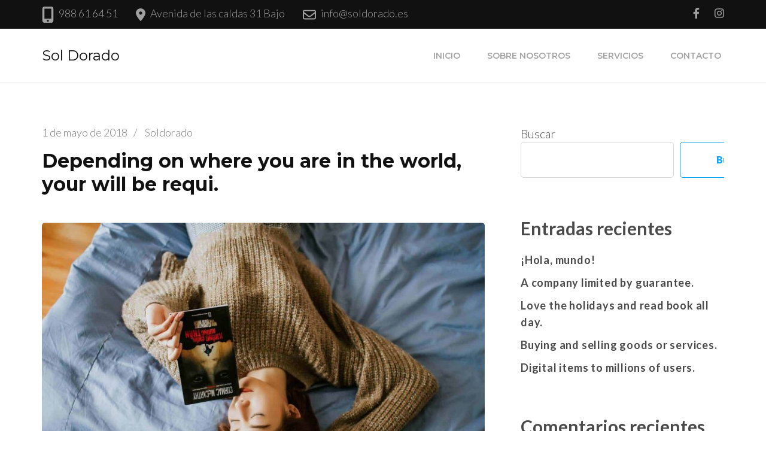

--- FILE ---
content_type: application/javascript
request_url: https://www.soldorado.es/wp-content/themes/rara-business/js/modal-accessibility.min.js?ver=1.2.7
body_size: 2013
content:
/*! rara-business 1.2.7 2024-02-08 9:59:33 AM */
var rarabusiness=rarabusiness||{};function rarabusinessDomReady(e){if("function"==typeof e)return"interactive"===document.readyState||"complete"===document.readyState?e():void document.addEventListener("DOMContentLoaded",e,!1)}function rarabusinessToggleAttribute(e,t,n,o){void 0===n&&(n=!0),void 0===o&&(o=!1),e.getAttribute(t)!==n?e.setAttribute(t,n):e.setAttribute(t,o)}function rarabusinessFindParents(e,n){var o=[];return function e(t){t=t.parentNode;t instanceof HTMLElement&&(t.matches(n)&&o.push(t),e(t))}(e),o}rarabusiness.createEvent=function(e){var t;return"function"==typeof window.Event?t=new Event(e):(t=document.createEvent("Event")).initEvent(e,!0,!1),t},rarabusiness.coverModals={init:function(){document.querySelector(".cover-modal")&&(this.onToggle(),this.closeOnEscape(),this.hideAndShowModals(),this.keepFocusInModal())},onToggle:function(){document.querySelectorAll(".cover-modal").forEach(function(e){e.addEventListener("toggled",function(e){var e=e.target,t=document.body;e.classList.contains("active")?t.classList.add("showing-modal"):(t.classList.remove("showing-modal"),t.classList.add("hiding-modal"),setTimeout(function(){t.classList.remove("hiding-modal")},500))})})},closeOnEscape:function(){document.addEventListener("keydown",function(e){27===e.keyCode&&(e.preventDefault(),document.querySelectorAll(".cover-modal.active").forEach(function(e){this.untoggleModal(e)}.bind(this)))}.bind(this))},hideAndShowModals:function(){var r=document,i=window,e=r.querySelectorAll(".cover-modal"),l=r.documentElement.style,c=r.querySelector("#wpadminbar");function u(e){var t,n=i.pageYOffset;return c?(t=n+c.getBoundingClientRect().height,e?-t:t):0===n?0:-n}function d(){return{"overflow-y":i.innerHeight>r.documentElement.getBoundingClientRect().height?"hidden":"scroll",position:"fixed",width:"100%",top:u(!0)+"px",left:0}}e.forEach(function(s){s.addEventListener("toggle-target-before-inactive",function(e){var t=d(),n=i.pageYOffset,o=Math.abs(u())-n+"px",a=i.matchMedia("(max-width: 600px)");e.target===s&&(Object.keys(t).forEach(function(e){l.setProperty(e,t[e])}),i.rarabusiness.scrolled=parseInt(t.top,10),c&&(r.body.style.setProperty("padding-top",o),a.matches)&&(n>=u()?s.style.setProperty("top",0):s.style.setProperty("top",u()-n+"px")),s.classList.add("show-modal"))}),s.addEventListener("toggle-target-after-inactive",function(e){e.target===s&&setTimeout(function(){var e=rarabusiness.toggles.clickedEl;s.classList.remove("show-modal"),Object.keys(d()).forEach(function(e){l.removeProperty(e)}),c&&(r.body.style.removeProperty("padding-top"),s.style.removeProperty("top")),!1!==e&&(e.focus(),e=!1),i.scrollTo(0,Math.abs(i.rarabusiness.scrolled+u())),i.rarabusiness.scrolled=0},500)})})},untoggleModal:function(e){var t,n=!1;e.dataset.modalTargetString&&(t=e.dataset.modalTargetString,n=document.querySelector('*[data-toggle-target="'+t+'"]')),n?n.click():e.classList.remove("active")},keepFocusInModal:function(){var l=document;l.addEventListener("keydown",function(e){var t,n,o,a,s,r,i=rarabusiness.toggles.clickedEl;i&&l.body.classList.contains("showing-modal")&&(i=i.dataset.toggleTarget,s="input, a, button",a=l.querySelector(i),t=a.querySelectorAll(s),t=Array.prototype.slice.call(t),".menu-modal"===i&&(n=(n=window.matchMedia("(min-width: 768px)").matches)?".expanded-menu":".mobile-menu",(t=t.filter(function(e){return null!==e.closest(n)&&null!==e.offsetParent})).unshift(l.querySelector(".close-nav-toggle")),o=l.querySelector(".menu-bottom > nav"))&&o.querySelectorAll(s).forEach(function(e){t.push(e)}),".main-menu-modal"===i&&(n=(n=window.matchMedia("(min-width: 1025px)").matches)?".expanded-menu":".mobile-menu",(t=t.filter(function(e){return null!==e.closest(n)&&null!==e.offsetParent})).unshift(l.querySelector(".close-main-nav-toggle")),o=l.querySelector(".menu-bottom > nav"))&&o.querySelectorAll(s).forEach(function(e){t.push(e)}),a=t[t.length-1],i=t[0],o=l.activeElement,s=9===e.keyCode,!(r=e.shiftKey)&&s&&a===o&&(e.preventDefault(),i.focus()),r)&&s&&i===o&&(e.preventDefault(),a.focus())})}},rarabusiness.modalMenu={init:function(){this.expandLevel()},expandLevel:function(){document.querySelectorAll(".modal-menu").forEach(function(e){e=e.querySelector(".current-menu-item");e&&rarabusinessFindParents(e,"li").forEach(function(e){e=e.querySelector(".submenu-toggle");e&&rarabusiness.toggles.performToggle(e,!0)})})}},rarabusiness.toggles={clickedEl:!1,init:function(){this.toggle()},performToggle:function(e,n){var o,a,s=this,r=document,i=e,l=i.dataset.toggleTarget,c="active";r.querySelectorAll(".show-modal").length||(s.clickedEl=r.activeElement),(o="next"===l?i.nextSibling:r.querySelector(l)).classList.contains(c)?o.dispatchEvent(rarabusiness.createEvent("toggle-target-before-active")):o.dispatchEvent(rarabusiness.createEvent("toggle-target-before-inactive")),a=i.dataset.classToToggle||c,e=0,o.classList.contains("cover-modal")&&(e=10),setTimeout(function(){var e=o.classList.contains("sub-menu")?i.closest(".menu-item").querySelector(".sub-menu"):o,t=i.dataset.toggleDuration;"slidetoggle"!==i.dataset.toggleType||n||"0"===t?e.classList.toggle(a):rarabusinessMenuToggle(e,t),("next"===l||o.classList.contains("sub-menu")?i:r.querySelector('*[data-toggle-target="'+l+'"]')).classList.toggle(c),rarabusinessToggleAttribute(i,"aria-expanded","true","false"),s.clickedEl&&-1!==i.getAttribute("class").indexOf("close-")&&rarabusinessToggleAttribute(s.clickedEl,"aria-expanded","true","false"),i.dataset.toggleBodyClass&&r.body.classList.toggle(i.dataset.toggleBodyClass),i.dataset.setFocus&&(e=r.querySelector(i.dataset.setFocus))&&(o.classList.contains(c)?e.focus():e.blur()),o.dispatchEvent(rarabusiness.createEvent("toggled")),o.classList.contains(c)?o.dispatchEvent(rarabusiness.createEvent("toggle-target-after-active")):o.dispatchEvent(rarabusiness.createEvent("toggle-target-after-inactive"))},e)},toggle:function(){var n=this;document.querySelectorAll("*[data-toggle-target]").forEach(function(t){t.addEventListener("click",function(e){e.preventDefault(),n.performToggle(t)})})}},rarabusinessDomReady(function(){rarabusiness.toggles.init(),rarabusiness.coverModals.init()});